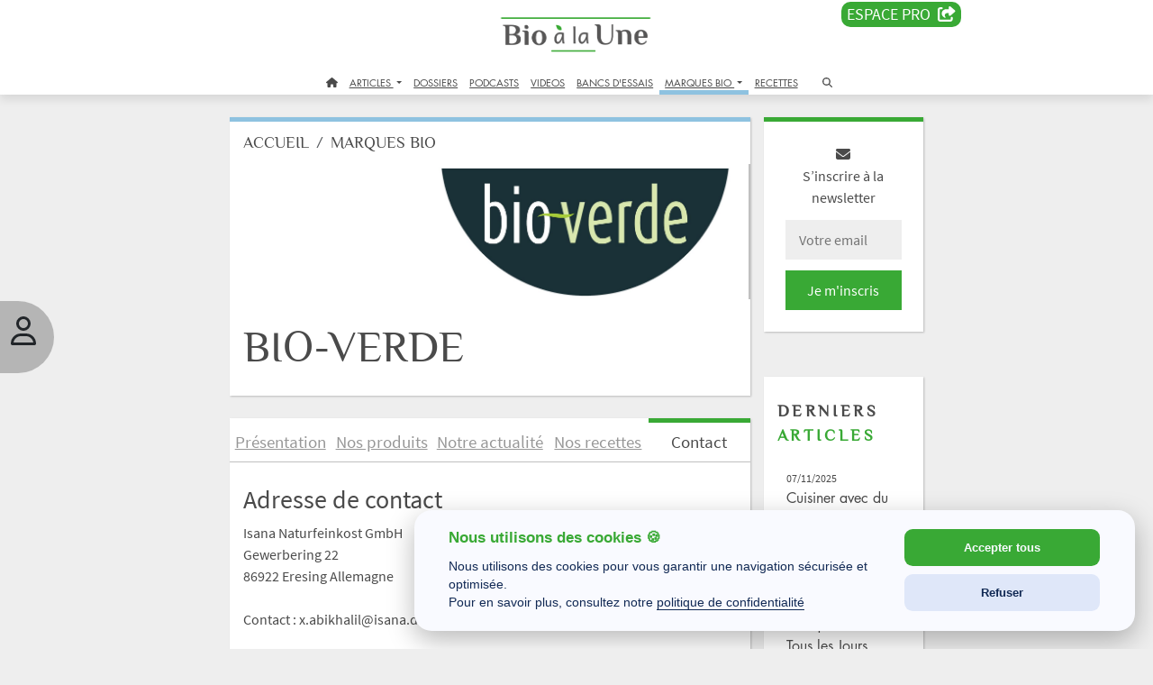

--- FILE ---
content_type: text/html; charset=UTF-8
request_url: https://www.bioalaune.com/fr/exposant/31330/alimentation-boucherie-charcuteries-salaisons-cuisine-vegetale-epicerie-condiments/contact
body_size: 18096
content:
<!DOCTYPE html>
<html lang="fr" dir="ltr" xmlns="http://www.w3.org/1999/xhtml" xml:lang="fr">
    <head>
        <meta charset="utf-8">
        <meta http-equiv="X-UA-Compatible" content="IE=edge">
        <meta name="viewport" content="width=device-width, initial-scale=1, shrink-to-fit=no">
        <meta name="p:domain_verify" content="682376cc480d80fec2783dc61a7fcc16">
        <meta name="p:domain_verify" content="911d3c4af58a59436ebcfd5c14f97b31">
		<meta name="robots" content="max-snippet:-1,max-image-preview:large,max-video-preview:-1, noindex">
		<title>bio-verde | Bio à la une</title>
        <meta property="fb:pages" content="285673703227" />
        <meta property="og:site_name" content="Bio à la une" />
        <meta property="og:type" content="website" />
        <meta property="og:title" content="bio-verde" />
        <meta property="fb:app_id" content="246509502121343" />
        <meta name="robots" content="noindex" />
        <link rel="canonical" href="https://www.bioalaune.com/fr/exposant/31330/alimentation-boucherie-charcuteries-salaisons-cuisine-vegetale-epicerie-condiments" />
        <meta name="Googlebot-News" content="noindex, nofollow" />
        <link rel="icon" href="/img/ico/favicon.ico" />
        <link rel="manifest" href="/img/ico/manifest.json">
        <meta name="msapplication-TileColor" content="#ffffff">
        <meta name="msapplication-TileImage" content="/img/ico/ms-icon-144x144.png">
        <meta name="theme-color" content="#ffffff">	
		
		<link rel="stylesheet" href="https://cdnjs.cloudflare.com/ajax/libs/bootstrap/5.3.3/css/bootstrap.min.css" integrity="sha512-jnSuA4Ss2PkkikSOLtYs8BlYIeeIK1h99ty4YfvRPAlzr377vr3CXDb7sb7eEEBYjDtcYj+AjBH3FLv5uSJuXg==" crossorigin="anonymous" referrerpolicy="no-referrer" />
		<link rel="stylesheet" href="https://cdnjs.cloudflare.com/ajax/libs/bootstrap-datepicker/1.10.0/css/bootstrap-datepicker.min.css" integrity="sha512-34s5cpvaNG3BknEWSuOncX28vz97bRI59UnVtEEpFX536A7BtZSJHsDyFoCl8S7Dt2TPzcrCEoHBGeM4SUBDBw==" crossorigin="anonymous" referrerpolicy="no-referrer">
		<link rel="stylesheet" href="https://cdnjs.cloudflare.com/ajax/libs/font-awesome/6.7.1/css/all.min.css" integrity="sha512-5Hs3dF2AEPkpNAR7UiOHba+lRSJNeM2ECkwxUIxC1Q/FLycGTbNapWXB4tP889k5T5Ju8fs4b1P5z/iB4nMfSQ==" crossorigin="anonymous" referrerpolicy="no-referrer">
		
		 <link rel="stylesheet" type="text/css" href="/css/style.css" />
        <link rel="stylesheet" type="text/css" href="/css/jquery-ui.css" />

        		
        <script src="/js/jquery.min.js"></script>
        <script src="/js/jquery-ui.js"></script>

        <script>
            var biObject = {
                _defered: [],
                defer: function(js) {this._defered.push(js);},
                deferApply: function() {for(def in this._defered){this._defered[def]();}}
            };
			
			/* store.js - Copyright (c) 2010-2017 Marcus Westin */
			!function(t){if("object"==typeof exports&&"undefined"!=typeof module)module.exports=t();else if("function"==typeof define&&define.amd)define([],t);else{var e;e="undefined"!=typeof window?window:"undefined"!=typeof global?global:"undefined"!=typeof self?self:this,e.store=t()}}(function(){var define,module,exports;return function t(e,n,r){function o(u,s){if(!n[u]){if(!e[u]){var a="function"==typeof require&&require;if(!s&&a)return a(u,!0);if(i)return i(u,!0);var c=new Error("Cannot find module '"+u+"'");throw c.code="MODULE_NOT_FOUND",c}var f=n[u]={exports:{}};e[u][0].call(f.exports,function(t){var n=e[u][1][t];return o(n?n:t)},f,f.exports,t,e,n,r)}return n[u].exports}for(var i="function"==typeof require&&require,u=0;u<r.length;u++)o(r[u]);return o}({1:[function(t,e,n){"use strict";var r=t("../src/store-engine"),o=t("../storages/all"),i=t("../plugins/all");e.exports=r.createStore(o,i)},{"../plugins/all":2,"../src/store-engine":15,"../storages/all":17}],2:[function(t,e,n){"use strict";e.exports=[t("./compression"),t("./defaults"),t("./dump"),t("./events"),t("./observe"),t("./expire"),t("./json2"),t("./operations"),t("./update"),t("./v1-backcompat")]},{"./compression":3,"./defaults":4,"./dump":5,"./events":6,"./expire":7,"./json2":8,"./observe":11,"./operations":12,"./update":13,"./v1-backcompat":14}],3:[function(t,e,n){"use strict";function r(){function t(t,e){var n=t(e);if(!n)return n;var r=o.decompress(n);return null==r?n:this._deserialize(r)}function e(t,e,n){var r=o.compress(this._serialize(n));t(e,r)}return{get:t,set:e}}var o=t("./lib/lz-string");e.exports=r},{"./lib/lz-string":10}],4:[function(t,e,n){"use strict";function r(){function t(t,e){n=e}function e(t,e){var r=t();return void 0!==r?r:n[e]}var n={};return{defaults:t,get:e}}e.exports=r},{}],5:[function(t,e,n){"use strict";function r(){function t(t){var e={};return this.each(function(t,n){e[n]=t}),e}return{dump:t}}e.exports=r},{}],6:[function(t,e,n){"use strict";function r(){function t(t,e,n){return c.on(e,u(this,n))}function e(t,e){c.off(e)}function n(t,e,n){c.once(e,u(this,n))}function r(t,e,n){var r=this.get(e);t(),c.fire(e,n,r)}function i(t,e){var n=this.get(e);t(),c.fire(e,void 0,n)}function a(t){var e={};this.each(function(t,n){e[n]=t}),t(),s(e,function(t,e){c.fire(e,void 0,t)})}var c=o();return{watch:t,unwatch:e,once:n,set:r,remove:i,clearAll:a}}function o(){return a(f,{_id:0,_subSignals:{},_subCallbacks:{}})}var i=t("../src/util"),u=i.bind,s=i.each,a=i.create,c=i.slice;e.exports=r;var f={_id:null,_subCallbacks:null,_subSignals:null,on:function(t,e){return this._subCallbacks[t]||(this._subCallbacks[t]={}),this._id+=1,this._subCallbacks[t][this._id]=e,this._subSignals[this._id]=t,this._id},off:function(t){var e=this._subSignals[t];delete this._subCallbacks[e][t],delete this._subSignals[t]},once:function(t,e){var n=this.on(t,u(this,function(){e.apply(this,arguments),this.off(n)}))},fire:function(t){var e=c(arguments,1);s(this._subCallbacks[t],function(t){t.apply(this,e)})}}},{"../src/util":16}],7:[function(t,e,n){"use strict";function r(){function t(t,e,n,r){return this.hasNamespace(o)||s.set(e,r),t()}function e(t,e){return this.hasNamespace(o)||u.call(this,e),t()}function n(t,e){return this.hasNamespace(o)||s.remove(e),t()}function r(t,e){return s.get(e)}function i(t){var e=[];this.each(function(t,n){e.push(n)});for(var n=0;n<e.length;n++)u.call(this,e[n])}function u(t){var e=s.get(t,Number.MAX_VALUE);e<=(new Date).getTime()&&(this.raw.remove(t),s.remove(t))}var s=this.createStore(this.storage,null,this._namespacePrefix+o);return{set:t,get:e,remove:n,getExpiration:r,removeExpiredKeys:i}}var o="expire_mixin";e.exports=r},{}],8:[function(t,e,n){"use strict";function r(){return t("./lib/json2"),{}}e.exports=r},{"./lib/json2":9}],9:[function(require,module,exports){"use strict";var _typeof="function"==typeof Symbol&&"symbol"==typeof Symbol.iterator?function(t){return typeof t}:function(t){return t&&"function"==typeof Symbol&&t.constructor===Symbol&&t!==Symbol.prototype?"symbol":typeof t};"object"!==("undefined"==typeof JSON?"undefined":_typeof(JSON))&&(JSON={}),function(){function f(t){return t<10?"0"+t:t}function this_value(){return this.valueOf()}function quote(t){return rx_escapable.lastIndex=0,rx_escapable.test(t)?'"'+t.replace(rx_escapable,function(t){var e=meta[t];return"string"==typeof e?e:"\\u"+("0000"+t.charCodeAt(0).toString(16)).slice(-4)})+'"':'"'+t+'"'}function str(t,e){var n,r,o,i,u,s=gap,a=e[t];switch(a&&"object"===("undefined"==typeof a?"undefined":_typeof(a))&&"function"==typeof a.toJSON&&(a=a.toJSON(t)),"function"==typeof rep&&(a=rep.call(e,t,a)),"undefined"==typeof a?"undefined":_typeof(a)){case"string":return quote(a);case"number":return isFinite(a)?String(a):"null";case"boolean":case"null":return String(a);case"object":if(!a)return"null";if(gap+=indent,u=[],"[object Array]"===Object.prototype.toString.apply(a)){for(i=a.length,n=0;n<i;n+=1)u[n]=str(n,a)||"null";return o=0===u.length?"[]":gap?"[\n"+gap+u.join(",\n"+gap)+"\n"+s+"]":"["+u.join(",")+"]",gap=s,o}if(rep&&"object"===("undefined"==typeof rep?"undefined":_typeof(rep)))for(i=rep.length,n=0;n<i;n+=1)"string"==typeof rep[n]&&(r=rep[n],o=str(r,a),o&&u.push(quote(r)+(gap?": ":":")+o));else for(r in a)Object.prototype.hasOwnProperty.call(a,r)&&(o=str(r,a),o&&u.push(quote(r)+(gap?": ":":")+o));return o=0===u.length?"{}":gap?"{\n"+gap+u.join(",\n"+gap)+"\n"+s+"}":"{"+u.join(",")+"}",gap=s,o}}var rx_one=/^[\],:{}\s]*$/,rx_two=/\\(?:["\\\/bfnrt]|u[0-9a-fA-F]{4})/g,rx_three=/"[^"\\\n\r]*"|true|false|null|-?\d+(?:\.\d*)?(?:[eE][+\-]?\d+)?/g,rx_four=/(?:^|:|,)(?:\s*\[)+/g,rx_escapable=/[\\"\u0000-\u001f\u007f-\u009f\u00ad\u0600-\u0604\u070f\u17b4\u17b5\u200c-\u200f\u2028-\u202f\u2060-\u206f\ufeff\ufff0-\uffff]/g,rx_dangerous=/[\u0000\u00ad\u0600-\u0604\u070f\u17b4\u17b5\u200c-\u200f\u2028-\u202f\u2060-\u206f\ufeff\ufff0-\uffff]/g;"function"!=typeof Date.prototype.toJSON&&(Date.prototype.toJSON=function(){return isFinite(this.valueOf())?this.getUTCFullYear()+"-"+f(this.getUTCMonth()+1)+"-"+f(this.getUTCDate())+"T"+f(this.getUTCHours())+":"+f(this.getUTCMinutes())+":"+f(this.getUTCSeconds())+"Z":null},Boolean.prototype.toJSON=this_value,Number.prototype.toJSON=this_value,String.prototype.toJSON=this_value);var gap,indent,meta,rep;"function"!=typeof JSON.stringify&&(meta={"\b":"\\b","\t":"\\t","\n":"\\n","\f":"\\f","\r":"\\r",'"':'\\"',"\\":"\\\\"},JSON.stringify=function(t,e,n){var r;if(gap="",indent="","number"==typeof n)for(r=0;r<n;r+=1)indent+=" ";else"string"==typeof n&&(indent=n);if(rep=e,e&&"function"!=typeof e&&("object"!==("undefined"==typeof e?"undefined":_typeof(e))||"number"!=typeof e.length))throw new Error("JSON.stringify");return str("",{"":t})}),"function"!=typeof JSON.parse&&(JSON.parse=function(text,reviver){function walk(t,e){var n,r,o=t[e];if(o&&"object"===("undefined"==typeof o?"undefined":_typeof(o)))for(n in o)Object.prototype.hasOwnProperty.call(o,n)&&(r=walk(o,n),void 0!==r?o[n]=r:delete o[n]);return reviver.call(t,e,o)}var j;if(text=String(text),rx_dangerous.lastIndex=0,rx_dangerous.test(text)&&(text=text.replace(rx_dangerous,function(t){return"\\u"+("0000"+t.charCodeAt(0).toString(16)).slice(-4)})),rx_one.test(text.replace(rx_two,"@").replace(rx_three,"]").replace(rx_four,"")))return j=eval("("+text+")"),"function"==typeof reviver?walk({"":j},""):j;throw new SyntaxError("JSON.parse")})}()},{}],10:[function(t,e,n){"use strict";var r=function(){function t(t,e){if(!o[t]){o[t]={};for(var n=0;n<t.length;n++)o[t][t.charAt(n)]=n}return o[t][e]}var e=String.fromCharCode,n="ABCDEFGHIJKLMNOPQRSTUVWXYZabcdefghijklmnopqrstuvwxyz0123456789+/=",r="ABCDEFGHIJKLMNOPQRSTUVWXYZabcdefghijklmnopqrstuvwxyz0123456789+-$",o={},i={compressToBase64:function(t){if(null==t)return"";var e=i._compress(t,6,function(t){return n.charAt(t)});switch(e.length%4){default:case 0:return e;case 1:return e+"===";case 2:return e+"==";case 3:return e+"="}},decompressFromBase64:function(e){return null==e?"":""==e?null:i._decompress(e.length,32,function(r){return t(n,e.charAt(r))})},compressToUTF16:function(t){return null==t?"":i._compress(t,15,function(t){return e(t+32)})+" "},decompressFromUTF16:function(t){return null==t?"":""==t?null:i._decompress(t.length,16384,function(e){return t.charCodeAt(e)-32})},compressToUint8Array:function(t){for(var e=i.compress(t),n=new Uint8Array(2*e.length),r=0,o=e.length;r<o;r++){var u=e.charCodeAt(r);n[2*r]=u>>>8,n[2*r+1]=u%256}return n},decompressFromUint8Array:function(t){if(null===t||void 0===t)return i.decompress(t);for(var n=new Array(t.length/2),r=0,o=n.length;r<o;r++)n[r]=256*t[2*r]+t[2*r+1];var u=[];return n.forEach(function(t){u.push(e(t))}),i.decompress(u.join(""))},compressToEncodedURIComponent:function(t){return null==t?"":i._compress(t,6,function(t){return r.charAt(t)})},decompressFromEncodedURIComponent:function(e){return null==e?"":""==e?null:(e=e.replace(/ /g,"+"),i._decompress(e.length,32,function(n){return t(r,e.charAt(n))}))},compress:function(t){return i._compress(t,16,function(t){return e(t)})},_compress:function(t,e,n){if(null==t)return"";var r,o,i,u={},s={},a="",c="",f="",l=2,p=3,h=2,d=[],g=0,v=0;for(i=0;i<t.length;i+=1)if(a=t.charAt(i),Object.prototype.hasOwnProperty.call(u,a)||(u[a]=p++,s[a]=!0),c=f+a,Object.prototype.hasOwnProperty.call(u,c))f=c;else{if(Object.prototype.hasOwnProperty.call(s,f)){if(f.charCodeAt(0)<256){for(r=0;r<h;r++)g<<=1,v==e-1?(v=0,d.push(n(g)),g=0):v++;for(o=f.charCodeAt(0),r=0;r<8;r++)g=g<<1|1&o,v==e-1?(v=0,d.push(n(g)),g=0):v++,o>>=1}else{for(o=1,r=0;r<h;r++)g=g<<1|o,v==e-1?(v=0,d.push(n(g)),g=0):v++,o=0;for(o=f.charCodeAt(0),r=0;r<16;r++)g=g<<1|1&o,v==e-1?(v=0,d.push(n(g)),g=0):v++,o>>=1}l--,0==l&&(l=Math.pow(2,h),h++),delete s[f]}else for(o=u[f],r=0;r<h;r++)g=g<<1|1&o,v==e-1?(v=0,d.push(n(g)),g=0):v++,o>>=1;l--,0==l&&(l=Math.pow(2,h),h++),u[c]=p++,f=String(a)}if(""!==f){if(Object.prototype.hasOwnProperty.call(s,f)){if(f.charCodeAt(0)<256){for(r=0;r<h;r++)g<<=1,v==e-1?(v=0,d.push(n(g)),g=0):v++;for(o=f.charCodeAt(0),r=0;r<8;r++)g=g<<1|1&o,v==e-1?(v=0,d.push(n(g)),g=0):v++,o>>=1}else{for(o=1,r=0;r<h;r++)g=g<<1|o,v==e-1?(v=0,d.push(n(g)),g=0):v++,o=0;for(o=f.charCodeAt(0),r=0;r<16;r++)g=g<<1|1&o,v==e-1?(v=0,d.push(n(g)),g=0):v++,o>>=1}l--,0==l&&(l=Math.pow(2,h),h++),delete s[f]}else for(o=u[f],r=0;r<h;r++)g=g<<1|1&o,v==e-1?(v=0,d.push(n(g)),g=0):v++,o>>=1;l--,0==l&&(l=Math.pow(2,h),h++)}for(o=2,r=0;r<h;r++)g=g<<1|1&o,v==e-1?(v=0,d.push(n(g)),g=0):v++,o>>=1;for(;;){if(g<<=1,v==e-1){d.push(n(g));break}v++}return d.join("")},decompress:function(t){return null==t?"":""==t?null:i._decompress(t.length,32768,function(e){return t.charCodeAt(e)})},_decompress:function(t,n,r){var o,i,u,s,a,c,f,l,p=[],h=4,d=4,g=3,v="",m=[],y={val:r(0),position:n,index:1};for(i=0;i<3;i+=1)p[i]=i;for(s=0,c=Math.pow(2,2),f=1;f!=c;)a=y.val&y.position,y.position>>=1,0==y.position&&(y.position=n,y.val=r(y.index++)),s|=(a>0?1:0)*f,f<<=1;switch(o=s){case 0:for(s=0,c=Math.pow(2,8),f=1;f!=c;)a=y.val&y.position,y.position>>=1,0==y.position&&(y.position=n,y.val=r(y.index++)),s|=(a>0?1:0)*f,f<<=1;l=e(s);break;case 1:for(s=0,c=Math.pow(2,16),f=1;f!=c;)a=y.val&y.position,y.position>>=1,0==y.position&&(y.position=n,y.val=r(y.index++)),s|=(a>0?1:0)*f,f<<=1;l=e(s);break;case 2:return""}for(p[3]=l,u=l,m.push(l);;){if(y.index>t)return"";for(s=0,c=Math.pow(2,g),f=1;f!=c;)a=y.val&y.position,y.position>>=1,0==y.position&&(y.position=n,y.val=r(y.index++)),s|=(a>0?1:0)*f,f<<=1;switch(l=s){case 0:for(s=0,c=Math.pow(2,8),f=1;f!=c;)a=y.val&y.position,y.position>>=1,0==y.position&&(y.position=n,y.val=r(y.index++)),s|=(a>0?1:0)*f,f<<=1;p[d++]=e(s),l=d-1,h--;break;case 1:for(s=0,c=Math.pow(2,16),f=1;f!=c;)a=y.val&y.position,y.position>>=1,0==y.position&&(y.position=n,y.val=r(y.index++)),s|=(a>0?1:0)*f,f<<=1;p[d++]=e(s),l=d-1,h--;break;case 2:return m.join("")}if(0==h&&(h=Math.pow(2,g),g++),p[l])v=p[l];else{if(l!==d)return null;v=u+u.charAt(0)}m.push(v),p[d++]=u+v.charAt(0),h--,u=v,0==h&&(h=Math.pow(2,g),g++)}}};return i}();"function"==typeof define&&define.amd?define(function(){return r}):"undefined"!=typeof e&&null!=e&&(e.exports=r)},{}],11:[function(t,e,n){"use strict";function r(){function t(t,e,n){var r=this.watch(e,n);return n(this.get(e)),r}function e(t,e){this.unwatch(e)}return{observe:t,unobserve:e}}var o=t("./events");e.exports=[o,r]},{"./events":6}],12:[function(t,e,n){"use strict";function r(){function t(t,e,n,r,o,i){return a.call(this,"push",arguments)}function e(t,e){return a.call(this,"pop",arguments)}function n(t,e){return a.call(this,"shift",arguments)}function r(t,e,n,r,o,i){return a.call(this,"unshift",arguments)}function i(t,e,n,r,i,a){var c=u(arguments,2);return this.update(e,{},function(t){if("object"!=("undefined"==typeof t?"undefined":o(t)))throw new Error('store.assign called for non-object value with key "'+e+'"');return c.unshift(t),s.apply(Object,c)})}function a(t,e){var n,r=e[1],o=u(e,2);return this.update(r,[],function(e){n=Array.prototype[t].apply(e,o)}),n}return{push:t,pop:e,shift:n,unshift:r,assign:i}}var o="function"==typeof Symbol&&"symbol"==typeof Symbol.iterator?function(t){return typeof t}:function(t){return t&&"function"==typeof Symbol&&t.constructor===Symbol&&t!==Symbol.prototype?"symbol":typeof t},i=t("../src/util"),u=i.slice,s=i.assign,a=t("./update");e.exports=[a,r]},{"../src/util":16,"./update":13}],13:[function(t,e,n){"use strict";function r(){function t(t,e,n,r){3==arguments.length&&(r=n,n=void 0);var o=this.get(e,n),i=r(o);this.set(e,void 0!=i?i:o)}return{update:t}}e.exports=r},{}],14:[function(t,e,n){"use strict";function r(){return this.disabled=!this.enabled,{has:o,transact:i,clear:u,forEach:s,getAll:a,serialize:c,deserialize:f}}function o(t,e){return void 0!==this.get(e)}function i(t,e,n,r){null==r&&(r=n,n=null),null==n&&(n={});var o=this.get(e,n),i=r(o);this.set(e,void 0===i?o:i)}function u(t){return this.clearAll.call(this)}function s(t,e){return this.each.call(this,function(t,n){e(n,t)})}function a(t){return this.dump.call(this)}function c(t,e){return JSON.stringify(e)}function f(t,e){if("string"==typeof e)try{return JSON.parse(e)}catch(n){return e||void 0}}var l=t("./dump"),p=t("./json2");e.exports=[l,p,r]},{"./dump":5,"./json2":8}],15:[function(t,e,n){"use strict";function r(){var t="undefined"==typeof console?null:console;if(t){var e=t.warn?t.warn:t.log;e.apply(t,arguments)}}function o(t,e,n){n||(n=""),t&&!l(t)&&(t=[t]),e&&!l(e)&&(e=[e]);var o=n?"__storejs_"+n+"_":"",i=n?new RegExp("^"+o):null,g=/^[a-zA-Z0-9_\-]*$/;if(!g.test(n))throw new Error("store.js namespaces can only have alphanumerics + underscores and dashes");var v={_namespacePrefix:o,_namespaceRegexp:i,_testStorage:function(t){try{var e="__storejs__test__";t.write(e,e);var n=t.read(e)===e;return t.remove(e),n}catch(r){return!1}},_assignPluginFnProp:function(t,e){var n=this[e];this[e]=function(){function e(){if(n)return a(arguments,function(t,e){r[e]=t}),n.apply(o,r)}var r=u(arguments,0),o=this,i=[e].concat(r);return t.apply(o,i)}},_serialize:function(t){return JSON.stringify(t)},_deserialize:function(t,e){if(!t)return e;var n="";try{n=JSON.parse(t)}catch(r){n=t}return void 0!==n?n:e},_addStorage:function(t){this.enabled||this._testStorage(t)&&(this.storage=t,this.enabled=!0)},_addPlugin:function(t){var e=this;if(l(t))return void a(t,function(t){e._addPlugin(t)});var n=s(this.plugins,function(e){return t===e});if(!n){if(this.plugins.push(t),!p(t))throw new Error("Plugins must be function values that return objects");var r=t.call(this);if(!h(r))throw new Error("Plugins must return an object of function properties");a(r,function(n,r){if(!p(n))throw new Error("Bad plugin property: "+r+" from plugin "+t.name+". Plugins should only return functions.");e._assignPluginFnProp(n,r)})}},addStorage:function(t){r("store.addStorage(storage) is deprecated. Use createStore([storages])"),this._addStorage(t)}},m=f(v,d,{plugins:[]});return m.raw={},a(m,function(t,e){p(t)&&(m.raw[e]=c(m,t))}),a(t,function(t){m._addStorage(t)}),a(e,function(t){m._addPlugin(t)}),m}var i=t("./util"),u=i.slice,s=i.pluck,a=i.each,c=i.bind,f=i.create,l=i.isList,p=i.isFunction,h=i.isObject;e.exports={createStore:o};var d={version:"2.0.12",enabled:!1,get:function(t,e){var n=this.storage.read(this._namespacePrefix+t);return this._deserialize(n,e)},set:function(t,e){return void 0===e?this.remove(t):(this.storage.write(this._namespacePrefix+t,this._serialize(e)),e)},remove:function(t){this.storage.remove(this._namespacePrefix+t)},each:function(t){var e=this;this.storage.each(function(n,r){t.call(e,e._deserialize(n),(r||"").replace(e._namespaceRegexp,""))})},clearAll:function(){this.storage.clearAll()},hasNamespace:function(t){return this._namespacePrefix=="__storejs_"+t+"_"},createStore:function(){return o.apply(this,arguments)},addPlugin:function(t){this._addPlugin(t)},namespace:function(t){return o(this.storage,this.plugins,t)}}},{"./util":16}],16:[function(t,e,n){(function(t){"use strict";function n(){return Object.assign?Object.assign:function(t,e,n,r){for(var o=1;o<arguments.length;o++)s(Object(arguments[o]),function(e,n){t[n]=e});return t}}function r(){if(Object.create)return function(t,e,n,r){var o=u(arguments,1);return h.apply(this,[Object.create(t)].concat(o))};var t=function(){};return function(e,n,r,o){var i=u(arguments,1);return t.prototype=e,h.apply(this,[new t].concat(i))}}function o(){return String.prototype.trim?function(t){return String.prototype.trim.call(t)}:function(t){return t.replace(/^[\s\uFEFF\xA0]+|[\s\uFEFF\xA0]+$/g,"")}}function i(t,e){return function(){return e.apply(t,Array.prototype.slice.call(arguments,0))}}function u(t,e){return Array.prototype.slice.call(t,e||0)}function s(t,e){c(t,function(t,n){return e(t,n),!1})}function a(t,e){var n=f(t)?[]:{};return c(t,function(t,r){return n[r]=e(t,r),!1}),n}function c(t,e){if(f(t)){for(var n=0;n<t.length;n++)if(e(t[n],n))return t[n]}else for(var r in t)if(t.hasOwnProperty(r)&&e(t[r],r))return t[r]}function f(t){return null!=t&&"function"!=typeof t&&"number"==typeof t.length}function l(t){return t&&"[object Function]"==={}.toString.call(t)}function p(t){return t&&"[object Object]"==={}.toString.call(t)}var h=n(),d=r(),g=o(),v="undefined"!=typeof window?window:t;e.exports={assign:h,create:d,trim:g,bind:i,slice:u,each:s,map:a,pluck:c,isList:f,isFunction:l,isObject:p,Global:v}}).call(this,"undefined"!=typeof global?global:"undefined"!=typeof self?self:"undefined"!=typeof window?window:{})},{}],17:[function(t,e,n){"use strict";e.exports=[t("./localStorage"),t("./oldFF-globalStorage"),t("./oldIE-userDataStorage"),t("./cookieStorage"),t("./sessionStorage"),t("./memoryStorage")]},{"./cookieStorage":18,"./localStorage":19,"./memoryStorage":20,"./oldFF-globalStorage":21,"./oldIE-userDataStorage":22,"./sessionStorage":23}],18:[function(t,e,n){"use strict";function r(t){if(!t||!a(t))return null;var e="(?:^|.*;\\s*)"+escape(t).replace(/[\-\.\+\*]/g,"\\$&")+"\\s*\\=\\s*((?:[^;](?!;))*[^;]?).*";return unescape(p.cookie.replace(new RegExp(e),"$1"))}function o(t){for(var e=p.cookie.split(/; ?/g),n=e.length-1;n>=0;n--)if(l(e[n])){var r=e[n].split("="),o=unescape(r[0]),i=unescape(r[1]);t(i,o)}}function i(t,e){t&&(p.cookie=escape(t)+"="+escape(e)+"; expires=Tue, 19 Jan 2038 03:14:07 GMT; path=/")}function u(t){t&&a(t)&&(p.cookie=escape(t)+"=; expires=Thu, 01 Jan 1970 00:00:00 GMT; path=/")}function s(){o(function(t,e){u(e)})}function a(t){return new RegExp("(?:^|;\\s*)"+escape(t).replace(/[\-\.\+\*]/g,"\\$&")+"\\s*\\=").test(p.cookie)}var c=t("../src/util"),f=c.Global,l=c.trim;e.exports={name:"cookieStorage",read:r,write:i,each:o,remove:u,clearAll:s};var p=f.document},{"../src/util":16}],19:[function(t,e,n){"use strict";function r(){return f.localStorage}function o(t){return r().getItem(t)}function i(t,e){return r().setItem(t,e)}function u(t){for(var e=r().length-1;e>=0;e--){var n=r().key(e);t(o(n),n)}}function s(t){return r().removeItem(t)}function a(){return r().clear()}var c=t("../src/util"),f=c.Global;e.exports={name:"localStorage",read:o,write:i,each:u,remove:s,clearAll:a}},{"../src/util":16}],20:[function(t,e,n){"use strict";function r(t){return a[t]}function o(t,e){a[t]=e}function i(t){for(var e in a)a.hasOwnProperty(e)&&t(a[e],e)}function u(t){delete a[t]}function s(t){a={}}e.exports={name:"memoryStorage",read:r,write:o,each:i,remove:u,clearAll:s};var a={}},{}],21:[function(t,e,n){"use strict";function r(t){return f[t]}function o(t,e){f[t]=e}function i(t){for(var e=f.length-1;e>=0;e--){var n=f.key(e);t(f[n],n)}}function u(t){return f.removeItem(t)}function s(){i(function(t,e){delete f[t]})}var a=t("../src/util"),c=a.Global;e.exports={name:"oldFF-globalStorage",read:r,write:o,each:i,remove:u,clearAll:s};var f=c.globalStorage},{"../src/util":16}],22:[function(t,e,n){"use strict";function r(t,e){if(!g){var n=a(t);d(function(t){t.setAttribute(n,e),t.save(p)})}}function o(t){if(!g){var e=a(t),n=null;return d(function(t){n=t.getAttribute(e)}),n}}function i(t){d(function(e){for(var n=e.XMLDocument.documentElement.attributes,r=n.length-1;r>=0;r--){var o=n[r];t(e.getAttribute(o.name),o.name)}})}function u(t){var e=a(t);d(function(t){t.removeAttribute(e),t.save(p)})}function s(){d(function(t){var e=t.XMLDocument.documentElement.attributes;t.load(p);for(var n=e.length-1;n>=0;n--)t.removeAttribute(e[n].name);t.save(p)})}function a(t){return t.replace(/^\d/,"___$&").replace(v,"___")}function c(){if(!h||!h.documentElement||!h.documentElement.addBehavior)return null;var t,e,n,r="script";try{e=new ActiveXObject("htmlfile"),e.open(),e.write("<"+r+">document.w=window</"+r+'><iframe src="/favicon.ico"></iframe>'),e.close(),t=e.w.frames[0].document,n=t.createElement("div")}catch(o){n=h.createElement("div"),t=h.body}return function(e){var r=[].slice.call(arguments,0);r.unshift(n),t.appendChild(n),n.addBehavior("#default#userData"),n.load(p),e.apply(this,r),t.removeChild(n)}}var f=t("../src/util"),l=f.Global;e.exports={name:"oldIE-userDataStorage",write:r,read:o,each:i,remove:u,clearAll:s};var p="storejs",h=l.document,d=c(),g=(l.navigator?l.navigator.userAgent:"").match(/ (MSIE 8|MSIE 9|MSIE 10)\./),v=new RegExp("[!\"#$%&'()*+,/\\\\:;<=>?@[\\]^`{|}~]","g")},{"../src/util":16}],23:[function(t,e,n){"use strict";function r(){return f.sessionStorage}function o(t){return r().getItem(t)}function i(t,e){return r().setItem(t,e)}function u(t){for(var e=r().length-1;e>=0;e--){var n=r().key(e);t(o(n),n)}}function s(t){return r().removeItem(t)}function a(){return r().clear()}var c=t("../src/util"),f=c.Global;e.exports={name:"sessionStorage",read:o,write:i,each:u,remove:s,clearAll:a}},{"../src/util":16}]},{},[1])(1)});

			function checkUserIsVip()
			{
				if(store.get('logged'))
				{
					var dm = store.get('logged_vip_dateend');
					if(typeof dm == 'string')
					{
						var ddm = new Date(dm.replace(' ','T') + '.000Z');
						if( ddm.getTime() > Date.now() ){
							console.log('Bienvenue membre VIP');
							return true;
						}
					}
					else
					{
						console.log('not logged vip');
					}
				}
				console.log('Abonnez vous :)');
				return false;
			}
			
        </script>
		<script type="application/ld+json">
		[
			{
			  "@context": "https://schema.org/",
			  "@type": "WebSite",
			  "name": "Bio à la Une",
			  "url": "https://www.bioalaune.com",
			  "potentialAction": {
				"@type": "SearchAction",
				"target": "https://www.bioalaune.com/fr/search/article/{search_term_string}",
				"query-input": "required name=search_term_string"
			  }
			},
			{
			  "@context": "https://schema.org",
			  "@type": "Corporation",
			  "name": "Biotopia",
			  "alternateName": "Bio à La Une",
			  "url": "https://www.biotopia.bio",
			  "logo": "https://www.biotopia.bio/_img/logo.jpg",
			  "sameAs": "https://www.linkedin.com/company/biotopiabio"
			}
					]
		</script>
		<script async src="https://www.googletagmanager.com/gtag/js?id=G-JFSLFC0H35"></script>
		<script>
		  window.dataLayer = window.dataLayer || [];
		  function gtag(){dataLayer.push(arguments);}
		  gtag('js', new Date());

		  gtag('config', 'G-JFSLFC0H35');
		  //gtag('config', 'UA-24145657-1');
		  
		  gtag('consent', 'default', {
			   'ad_storage': 'granted',
			   'ad_user_data': 'denied',
			   'ad_personalization': 'granted',
			   'analytics_storage': 'granted'
			});
			var trackOutboundLink = function(url, label) {
				gtag('event','action', {
					'event_category': 'Lien sortant',
					'event_label' 	: label, 
					'value'			: url,
				});
			}
		  
		</script>

    </head>
    <body>
        <div id="wrapper" class="container">
            
            <header>
    <div class="row">
        <div class="col-lg-2 d-lg-block"></div>
        <div class="col-xs-12 col-lg-8 h-100">
            <nav class="navbar navbar-light navbar-expand-lg">
                 <a class ="navbar-brand" onclick="location.href='/fr'"><img src="/img/Logo-Bioalaune.webp" class="logo img-fluid" alt="Bio à la une" /></a>                    <div class="collapse navbar-collapse" id="navbar-collapse-1">
                        <ul id="menu" class="nav navbar-nav">
                        <li class="home nav-item">
                            <a href="/fr"><span class="fa fa-home" aria-hidden="true"></span></a>
                        </li>
                                                                                    
                                <li class="nav-item dropdown article">
                                                                            <a href="/fr/news" class="dropdown-toggle" data-bs-toggle="dropdown">ARTICLES <span class="caret"></span></a>
                                    
                                    <ul class="  dropdown-menu">
                                                                                                                                    
                                                <li class="dropdown dropdown-submenu">
                                                    <a href="/fr/news/alimentation" class="dropdown-toggle" data-bs-toggle="dropdown">ALIMENTATION</a>
                                                    <ul class="dropdown-menu">
                                                                                                                                                                                    <li>
                                                                    <a href="/fr/news/conso">Conso</a>
                                                                </li>
                                                                                                                                                                                                                                                <li>
                                                                    <a href="/fr/news/nutrition">Nutrition</a>
                                                                </li>
                                                                                                                                                                                                                                                <li>
                                                                    <a href="/fr/news/vegetarien-vegane">Végétarien/Végane</a>
                                                                </li>
                                                                                                                                                                        </ul>
                                                </li>
                                                                                                                                                                                
                                                <li class="dropdown dropdown-submenu">
                                                    <a href="/fr/news/beaute-bienetre" class="dropdown-toggle" data-bs-toggle="dropdown">BEAUTÉ & FORME</a>
                                                    <ul class="dropdown-menu">
                                                                                                                                                                                    <li>
                                                                    <a href="/fr/news/beaute-au-naturel">Beauté au naturel</a>
                                                                </li>
                                                                                                                                                                                                                                                <li>
                                                                    <a href="/fr/news/forme">Forme</a>
                                                                </li>
                                                                                                                                                                                                                                                <li>
                                                                    <a href="/fr/news/zen">Zen</a>
                                                                </li>
                                                                                                                                                                        </ul>
                                                </li>
                                                                                                                                                                                
                                                <li class="dropdown dropdown-submenu">
                                                    <a href="/fr/news/environnement" class="dropdown-toggle" data-bs-toggle="dropdown">ENVIRONNEMENT</a>
                                                    <ul class="dropdown-menu">
                                                                                                                                                                                    <li>
                                                                    <a href="/fr/news/agriculture">Agriculture</a>
                                                                </li>
                                                                                                                                                                                                                                                <li>
                                                                    <a href="/fr/news/planete">Planète</a>
                                                                </li>
                                                                                                                                                                        </ul>
                                                </li>
                                                                                                                                                                                
                                                <li class="dropdown dropdown-submenu">
                                                    <a href="/fr/news/maison-jardin" class="dropdown-toggle" data-bs-toggle="dropdown">MAISON & JARDIN </a>
                                                    <ul class="dropdown-menu">
                                                                                                                                                                                    <li>
                                                                    <a href="/fr/news/animaux">Animaux</a>
                                                                </li>
                                                                                                                                                                                                                                                <li>
                                                                    <a href="/fr/news/au-potager">Au potager</a>
                                                                </li>
                                                                                                                                                                                                                                                <li>
                                                                    <a href="/fr/news/maison">Maison</a>
                                                                </li>
                                                                                                                                                                                                                                                <li>
                                                                    <a href="/fr/news/zero-dechet">Zéro déchet</a>
                                                                </li>
                                                                                                                                                                        </ul>
                                                </li>
                                                                                                                                                                                
                                                <li class="dropdown dropdown-submenu">
                                                    <a href="/fr/news/parents" class="dropdown-toggle" data-bs-toggle="dropdown">PARENTS</a>
                                                    <ul class="dropdown-menu">
                                                                                                                                                                                    <li>
                                                                    <a href="/fr/news/education">Education</a>
                                                                </li>
                                                                                                                                                                                                                                                <li>
                                                                    <a href="/fr/news/famille">Famille</a>
                                                                </li>
                                                                                                                                                                                                                                                <li>
                                                                    <a href="/fr/news/grossesse">Grossesse</a>
                                                                </li>
                                                                                                                                                                                                                                                <li>
                                                                    <a href="/fr/news/vie-de-couple">Vie de couple</a>
                                                                </li>
                                                                                                                                                                        </ul>
                                                </li>
                                                                                                                                                                                
                                                <li class="dropdown dropdown-submenu">
                                                    <a href="/fr/news/sante" class="dropdown-toggle" data-bs-toggle="dropdown">SANTÉ</a>
                                                    <ul class="dropdown-menu">
                                                                                                                                                                                    <li>
                                                                    <a href="/fr/news/remedes-au-naturel">Remèdes au naturel</a>
                                                                </li>
                                                                                                                                                                                                                                                <li>
                                                                    <a href="/fr/news/sante-bien-etre">Santé et Bien-être</a>
                                                                </li>
                                                                                                                                                                        </ul>
                                                </li>
                                                                                                                        </ul>
                                </li>
                                                                                                                <li class="nav-item dossiers"><a href="/fr/dossiers">DOSSIERS</a></li>
                                                                                                                <li class="nav-item podcasts"><a href="/fr/podcasts">PODCASTS</a></li>
                                                                                                                <li class="nav-item videos"><a href="/fr/videos">VIDEOS</a></li>
                                                                                                                <li class="nav-item benchmark"><a href="/fr/benchmark">BANCS D'ESSAIS</a></li>
                                                                                                                
                                <li class="nav-item dropdown brand-index active">
                                                                            <a href="/fr/marques" class="dropdown-toggle" data-bs-toggle="dropdown">MARQUES BIO <span class="caret"></span></a>
                                    
                                    <ul class="  dropdown-menu">
                                                                                                                                    <li class="active">
                                                    <a href="/fr/marques">RÉPERTOIRE DES MARQUES BIO</a>
                                                </li>
                                                                                                                                                                                <li>
                                                    <a href="/fr/news-products">ACTUALITES</a>
                                                </li>
                                                                                                                        </ul>
                                </li>
                                                                                                                <li class="nav-item recipe"><a href="/fr/recettes">RECETTES</a></li>
                                                    						
                        <li class="search nav-item">
                            <span class="fa fa-search" data-bs-toggle="modal" data-bs-target="#modal-search"></span>
                        </li>
						
                    </ul>
					<div id="bntEspacePro"><a target="_blank" class="btn" href="https://admin.bioalaune.com/">Espace PRO &nbsp;<span class="fas fa-share-square">&nbsp;</span></a></div>
                </div>
                <div class="social">
                </div>
            </nav>

        </div>
        <div class="col-lg-2 d-lg-block"></div>
    </div>
</header>

<div id="modal-search" class="modal modal-search fade" tabindex="-1" role="dialog" aria-labelledby="modal-searchLabel">
    <div class="modal-dialog" role="document">
        <div class="modal-content">
            <div class="modal-header">
                <span class="modal-title h3" id="modal-searchLabel">Recherche</span>
                <button type="button" class="close" data-bs-dismiss="modal" aria-label="Close"><span aria-hidden="true">&times;</span></button>
            </div>
            <div class="modal-body">
                <form id="modal-searchForm" action="/fr/search/" method="get" onsubmit="return false;">
                    <div class="form-group">
                        <label for="modal-searchInput" class="control-label">Entrez votre recherche :</label>
                        <input type="text" class="form-control" name="search" id="modal-searchInput">
                        <br>
                        <label for="modal-searchType" class="control-label">Type de contenu :</label>
                        <select class="form-control" id="modal-searchType" name="type">
                            <option value="article">Article</option>
                            <option value="brand-article">Actus marques</option>
                            <option value="brand">Marque</option>
                            <option value="recipe">Recette</option>
                            <option value="product">Guide d'achat</option>
                        </select>
                    </div>
                </form>
            </div>
            <div class="modal-footer">
                <button type="button" class="btn btn-default" data-bs-dismiss="modal">Fermer</button>
                <button type="button" class="btn btn-primary" id="modal-searchSubmit">Rechercher</button>
            </div>
        </div>
    </div>
</div>

<script>
    biObject.defer(function () {
        $('.dropdown-toggle').click(function (event) {
            if ($(this)[0].href.search('#') == '-1') {
                window.location.href = $(this)[0].href;
            }
        });
    });	
</script>

            
            <div id="sidebar-menu-left"></div>

<div id="sidebar-menu-right">
    <p class="loading-mask text-center">
        <i class="fa fa-circle-o-notch fa-spin fa-3x fa-fw"></i>
        <span class="sr-only">Chargement...</span>
    </p>
</div>

<div id="sidebar-overlay"></div>

            <div class="row">
                
                <div class="col-xl-2 d-none d-xl-block">
                    <div class="row dress-left">
                        <div class="col-sm-2"></div>
                        <div class="col-sm-10 baludress">
                                                    </div>
                    </div>
                </div>

                <div class="col-xs-12 col-xl-8">
                    
                    <div class="row d-none d-xl-block" style="--bs-gutter-x: 0rem;">
                                            </div>

                    
                    <div class="row d-none d-md-block d-xl-none">
                                            </div>

                    
                    <div class="site-content" id="siteContent">
                        <div class="row page-content page-brand-view">
    
    <div class="col-xs-12 col-md-9 col-left">
        <div class="stand-header bloc-shadow">
            <ol class="breadcrumb" vocab="http://schema.org/" typeof="BreadcrumbList">
    <li class="breadcrumb-item">
        <a href="/fr">
            <span>Accueil</span>
        </a>
    </li>

            <li class="breadcrumb-item" property="itemListElement" typeof="ListItem">
            <a href="/fr/marques" property="item" typeof="WebPage">
                <span property="name">Marques bio</span>
            </a>
            <meta property="position" content="1">
        </li>
    </ol>
            <div class="row row-eq-height stand-name">
                <div class="col-xs-6">
                    <div class="fit-img">
                        <div class="flex-right">
                            <img src="/img/userfiles/stand_31330/logo.png" alt="bio-verde">
                        </div>
                    </div>
                </div>
                <div class="col-xs-6">
                    <div class="flex-left">
                        <h1>bio-verde</h1>
                    </div>
                </div>
            </div>
        </div>

        <div class="stand-content bloc-shadow">
            <div class="stand-nav">
                <a href="/fr/exposant/31330/alimentation-boucherie-charcuteries-salaisons-cuisine-vegetale-epicerie-condiments" class="index"><h2>Présentation</h2></a>
                                    <a href="/fr/exposant/31330/alimentation-boucherie-charcuteries-salaisons-cuisine-vegetale-epicerie-condiments/produits" class="products"><h2>Nos produits</h2></a>
                                                    <a href="/fr/exposant/31330/alimentation-boucherie-charcuteries-salaisons-cuisine-vegetale-epicerie-condiments/actualites" class="articles"><h2>Notre actualité</h2></a>
                                                    <a href="/fr/exposant/31330/alimentation-boucherie-charcuteries-salaisons-cuisine-vegetale-epicerie-condiments/recettes" class="recipes"><h2>Nos recettes</h2></a>
                                                    <a href="/fr/exposant/31330/alimentation-boucherie-charcuteries-salaisons-cuisine-vegetale-epicerie-condiments/contact" class="contact active"><h2>Contact</h2></a>
                            </div>

            <div class="stand-data">
    
     
        <h3>Adresse de contact</h3>

                                    <div>Isana Naturfeinkost GmbH</div>
                                                                <div>Gewerbering 22</div>
                                        86922                                        Eresing                                                    Allemagne                        <br><br>
        
                    <p>
                Contact : x.abikhalil@isana.de            </p>
                            <p>
                Tel : +33 (0)7 86 10 14 64            </p>
                    
            <div>
            Site web : <a href="http://www.isana.de/" target="_blank">http://www.isana.de/</a>
        </div>
    
    </div>
        </div>
    </div>

    

    
    <div class="col-sm-3 col-right">
    
    <div class="row d-none d-md-flex">
        <div class="col-sm-12 bloc-shadow">
            <div class="newsletter p-4">
    <i class="fa fa-envelope" aria-hidden="true"></i>
    <div>
        <!-- Restez informé des dernières nouveautés et actualités du Bio -->
        S’inscrire à la newsletter
    </div>
    
    <form>
        <input type="text" name="email" placeholder="Votre email"><br>
        <button class="newsletterSubmit">Je m'inscris</button>
    </form>
</div>
        </div>
    </div>

    
    
    
    
    
    		<div class="row d-none d-md-flex">
			<div class="col-sm-12">
								
			</div>
		</div>
    	
    
        <div class="row d-none d-md-flex bloc-scroll">
        <div class="col-sm-12 bloc-shadow">
            <div class="most-read last-news">
    <div class="heading">Derniers <span class="focus">articles</span></div>
    <div class="list-news">
                <div class="news">
            <div class="row">
                <div class="col-sm-4">
                    <a href="/fr/actualite-bio/39958/cuisiner-avec-miel-pollen-astuces-recettes-bienfaits-sante">
                        <div class="crop-img picto-article-actu ">
                            <picture><source type="image/webp" srcset="https://cdn.bioalaune.com/img/article/2025/thumb/198x110/39958-cuisiner-avec-miel-pollen-astuces-recettes-bienfaits-sante.webp 198w"  sizes="100vw">                            <img class="img-fluid pointer" src="https://cdn.bioalaune.com/img/article/2025/thumb/198x110/39958-cuisiner-avec-miel-pollen-astuces-recettes-bienfaits-sante.png" alt="" title="">
                            </picture>                        </div>
                    </a>
                </div>
                <div class="col-sm-8">
                    <div class="news-info">07/11/2025</div>
                    <div class="title"><a href="/fr/actualite-bio/39958/cuisiner-avec-miel-pollen-astuces-recettes-bienfaits-sante">Cuisiner avec du Miel et du Pollen : Astuces, Recettes et Bienfaits Santé</a></div>
                </div>
            </div>
        </div>
                <div class="news">
            <div class="row">
                <div class="col-sm-4">
                    <a href="/fr/actualite-bio/39957/pourquoi-marcher-jours-ameliore-sante-esperance-vie">
                        <div class="crop-img picto-article-actu ">
                            <picture><source type="image/webp" srcset="https://cdn.bioalaune.com/img/article/2025/thumb/198x110/39957-pourquoi-marcher-jours-ameliore-sante-esperance-vie.webp 198w"  sizes="100vw">                            <img class="img-fluid pointer" src="https://cdn.bioalaune.com/img/article/2025/thumb/198x110/39957-pourquoi-marcher-jours-ameliore-sante-esperance-vie.png" alt="" title="La Marche Quotidienne : Un Allié Pour Votre Santé Globale">
                            </picture>                        </div>
                    </a>
                </div>
                <div class="col-sm-8">
                    <div class="news-info">04/11/2025</div>
                    <div class="title"><a href="/fr/actualite-bio/39957/pourquoi-marcher-jours-ameliore-sante-esperance-vie">Pourquoi Marcher Tous les Jours Améliore Votre Santé et Votre Espérance de Vie</a></div>
                </div>
            </div>
        </div>
                <div class="news">
            <div class="row">
                <div class="col-sm-4">
                    <a href="/fr/actualite-bio/39956/enfants-ecrans-lurgence-deduquer">
                        <div class="crop-img picto-article-actu ">
                            <picture><source type="image/webp" srcset="https://cdn.bioalaune.com/img/article/2025/thumb/198x110/39956-enfants-ecrans-lurgence-deduquer.webp 198w"  sizes="100vw">                            <img class="img-fluid pointer" src="https://cdn.bioalaune.com/img/article/2025/thumb/198x110/39956-enfants-ecrans-lurgence-deduquer.png" alt="" title="Enfants et écrans : l’urgence d’éduquer">
                            </picture>                        </div>
                    </a>
                </div>
                <div class="col-sm-8">
                    <div class="news-info">01/11/2025</div>
                    <div class="title"><a href="/fr/actualite-bio/39956/enfants-ecrans-lurgence-deduquer">Enfants et écrans : l’urgence d’éduquer</a></div>
                </div>
            </div>
        </div>
                <div class="news">
            <div class="row">
                <div class="col-sm-4">
                    <a href="/fr/actualite-bio/39955/comment-reconvertir-dans-metiers-bien-etre-2026-guide-complet-reussir">
                        <div class="crop-img picto-article-actu ">
                            <picture><source type="image/webp" srcset="https://cdn.bioalaune.com/img/article/2025/thumb/198x110/39955-comment-reconvertir-dans-metiers-bien-etre-2026-guide-complet-reussir.webp 198w"  sizes="100vw">                            <img class="img-fluid pointer" src="https://cdn.bioalaune.com/img/article/2025/thumb/198x110/39955-comment-reconvertir-dans-metiers-bien-etre-2026-guide-complet-reussir.png" alt="" title="Comment se Reconvertir dans les Métiers du Bien-Être en 2026 : Guide Complet pour Réussir">
                            </picture>                        </div>
                    </a>
                </div>
                <div class="col-sm-8">
                    <div class="news-info">29/10/2025</div>
                    <div class="title"><a href="/fr/actualite-bio/39955/comment-reconvertir-dans-metiers-bien-etre-2026-guide-complet-reussir">Comment se Reconvertir dans les Métiers du Bien-Être en 2026 : Guide Complet pour Réussir</a></div>
                </div>
            </div>
        </div>
                <div class="news">
            <div class="row">
                <div class="col-sm-4">
                    <a href="/fr/actualite-bio/39954/maladie-coeliaque-comprendre-origines-adopter-cuisine-sans-gluten-ig-bas">
                        <div class="crop-img picto-article-actu ">
                            <picture><source type="image/webp" srcset="https://cdn.bioalaune.com/img/article/2025/thumb/198x110/39954-maladie-coeliaque-comprendre-origines-adopter-cuisine-sans-gluten-ig-bas.webp 198w"  sizes="100vw">                            <img class="img-fluid pointer" src="https://cdn.bioalaune.com/img/article/2025/thumb/198x110/39954-maladie-coeliaque-comprendre-origines-adopter-cuisine-sans-gluten-ig-bas.png" alt="" title="Maladie Cœliaque : Comprendre ses Origines et Adopter une Cuisine Sans Gluten à IG Bas">
                            </picture>                        </div>
                    </a>
                </div>
                <div class="col-sm-8">
                    <div class="news-info">27/10/2025</div>
                    <div class="title"><a href="/fr/actualite-bio/39954/maladie-coeliaque-comprendre-origines-adopter-cuisine-sans-gluten-ig-bas">Maladie Cœliaque : Comprendre ses Origines et Adopter une Cuisine Sans Gluten à IG Bas</a></div>
                </div>
            </div>
        </div>
            </div>
</div>
        </div>
    </div>
    	
</div>
</div>
<img src="/img/article/st-exhibitor_stand-0-0-0-0-0-2894.gif?t=1770060418" alt=""/>                    </div>
                </div>

                
                <div class="col-xl-2 d-none d-xl-block">
                    <div class="row dress-right">
                        <div class="col-sm-10 baludress">
                                                    </div>
                        <div class="col-sm-2"></div>
                    </div>
                </div>
            </div>

            
            <div class="row d-xs-block d-md-none scrollingDiv">
                            </div>

		
        <script src="/js/all.min.js"></script>

            
            <footer class="theme_funky">
    <div class="blocks">
        <a class="block" href="/fr/content/lequipe">
            <div class="text">Qui sommes-nous ?</div>
            <div class="icon"><i class="fa fa-users" aria-hidden="true"></i></div>
        </a>
        <a class="block" href="/fr/content/je-souhaite-etre-contacte-devenir-exposant-bio">
            <div class="text">Devenir exposant</div>
            <div class="icon"><i class="fa-regular fa-image" aria-hidden="true"></i></div>
        </a>
        <a class="block" href="/fr/content/contactez-nous">
            <div class="text">Contactez-nous</div>
            <div class="icon"><i class="fa fa-comment" aria-hidden="true"></i></div>
        </a>
    </div>
    <div class="d-flex flex-row justify-content-center flex-wrap" style="background-color: #FFF;">
        <div class="">
            <div class="newsletter p-4">
    <i class="fa fa-envelope" aria-hidden="true"></i>
    <div>
        <!-- Restez informé des dernières nouveautés et actualités du Bio -->
        S’inscrire à la newsletter
    </div>
    
    <form>
        <input type="text" name="email" placeholder="Votre email"><br>
        <button class="newsletterSubmit">Je m'inscris</button>
    </form>
</div>
        </div>
        <div class="">
            <div class="newsletter p-4 align-items-center">
                <div class="row"><p>Suivez-nous sur les réseaux</p></div>
                <div class="d-flex justify-content-start">
                    <div style="width:88px;" class="m-1 p-1">
                        <a href="https://www.facebook.com/bioalaune/" target="blank">
                            <picture style="width:100%;">
                                <source srcset="/img/facebook.webp" type="image/webp">
                                <img style="width:100%;" src="/img/facebook.png" alt="facebook">
                            </picture>
                        </a>
                    </div>
                    <div style="width: 88px;" class="m-1 p-1">
                        <a href="https://www.instagram.com/bioalaune_com" target="blank">
                            <picture style="width:100%;">
                                <source srcset="/img/instagram.webp" type="image/webp">
                                <img style="width:100%;" src="/img/instagram.png" alt="facebook">
                            </picture>
                        </a>
                    </div>
                </div>
            </div>
        </div>
    </div>
    <div class="links">
        <ul>
                
            <li><a href="/fr/content/558/qui-sommes-nous">Qui sommes-nous ?</a></li>
            <li><a href="/fr/content/565/credits">Crédits</a></li>
            <li><a href="/fr/content/devenir-exposant">Devenir exposant</a></li>
            <li><a href="https://www.welcometothejungle.com/fr/companies/biotopia?q=888a8dd10e0a96129d1793c99df700b0&o=20323" target="_blank">Bio à la une recrute</a></li>
            <li><a href="/fr/content/contactez-nous">Contactez-nous</a></li>
            <li><a href="/fr/content/554/cgv">CGV</a></li>
            <li><a href="/fr/notre-equipe-editoriale">Notre équipe éditoriale</a></li>
            <li><a href="/fr/charte">Charte</a></li>
            <li><a href="/fr/politique">Politique de confidentialité</a></li>
            <li><a href="#" data-cc="c-settings">Préférences cookie</a></li>
            <li><a href="/fr/guide-dachat-bio">Guide d'achat</a></li>
        </ul>
    </div>
</footer>


<div class="modal fade modal-newsletter" tabindex="-1" role="dialog" aria-labelledby="modal-newsletter" id="modal-newsletter">
    <div class="modal-dialog" role="document">
        <div class="modal-content">
            <div class="modal-header">
                <button type="button" class="close" data-bs-dismiss="modal" aria-label="Close"><span aria-hidden="true">&times;</span></button>
                <h4 class="modal-title">Newsletter</h4>
            </div>
            <div class="modal-body">
                <div class="modal-newsletterForm">
                    A quelles listes voulez-vous vous abonner ?
                    <form method="post">
                        <div class="checkbox">
                            <label>
                                <input type="checkbox" name="list[]" value="1" checked="checked">
                                                            </label>
                        </div>
                        <div class="checkbox">
                            <label>
                                <input type="checkbox" name="list[]" value="2" checked="checked">
                                                            </label>
                        </div>
                        <div class="checkbox">
                            <label>
                                <input type="checkbox" name="list[]" value="3" checked="checked">
                                                            </label>
                        </div>
                        <input type="hidden" class="modal-newsletterEmail" name="email">
                    </form>
                </div>
                <p class="bg-success msgSuccess">Merci de votre inscription !</p>
            </div>
            <div class="modal-footer">
                <div class="modal-newsletterForm">
                    <button type="button" class="btn btn-default" data-bs-dismiss="modal">Annuler</button>
                    <button type="button" id="modal-newsletterSubmit" class="btn btn-primary">Valider</button>
                </div>
            </div>
        </div>
    </div>
</div>

<!-- Cookie Consent by https://www.PrivacyPolicies.com -->
<!-- <script src="//www.privacypolicies.com/public/cookie-consent/4.0.0/cookie-consent.js" charset="UTF-8"></script>
<script charset="UTF-8">
document.addEventListener('DOMContentLoaded', function () {
cookieconsent.run({"notice_banner_type":"simple","consent_type":"implied","palette":"light","language":"fr","page_load_consent_levels":["strictly-necessary","functionality","tracking","targeting"],"notice_banner_reject_button_hide":false,"preferences_center_close_button_hide":false,"website_name":"Bioalaune","open_preferences_center_selector":"open_preferences_center","website_privacy_policy_url":"https://www.bioalaune.com/fr/politique"});
});
</script>

<noscript>Cookie Consent by <a href="https://www.PrivacyPolicies.com/cookie-consent/" rel="nofollow noopener">PrivacyPolicies.com</a></noscript> -->
<!-- End Cookie Consent -->


<!-- Lib Cookie Consent
    https://orestbida.com/demo-projects/cookieconsent/ -->
<script>
    document.body.classList.toggle('theme_funky');
    var cookieconsent = initCookieConsent();
    // console.log(cookieconsent);
    cookieconsent.run({
        current_lang : 'fr',
        theme_css : '/css/cookies-management.css',

        gui_options: {
            consent_modal : {
                layout : 'cloud',               // box/cloud/bar
                position : 'bottom right',     // bottom/top + left/right/center
                transition: 'slide',             // zoom/slide
            },
            settings_modal : {
                layout : 'box',                 // box/bar
                // position : 'left',           // left/right
                transition: 'slide'             // zoom/slide
            }
        },

        page_scripts: true,

        onAccept : function(cookie){
            // do something ...
            console.log(cookie);
            setCookiepayol(true);
        },

        onChange : function setCookieData(cookie, changed_preference) {
            if (cookie.level.includes('payol')) {
                setCookiepayol(true);
            }else{
                setCookiepayol(false);
            }
        },

        languages : {
            en : {
                consent_modal : {
                    title :  "I use cookies",
                    description :  'Your cookie consent message here',
                    primary_btn: {
                        text: 'Accept',
                        role: 'accept_all'  //'accept_selected' or 'accept_all'
                    },
                    secondary_btn: {
                        text : 'Reject',
                        role : 'accept_necessary'   //'settings' or 'accept_necessary'
                    }
                },
                settings_modal : {
                    title : 'Cookie settings',
                    save_settings_btn : "Save settings",
                    accept_all_btn : "Accept all",
                    reject_all_btn : "Reject all", // optional, [v.2.5.0 +]
                    close_btn_label: "Close",   
                    blocks : [
                        {
                            title : "Cookie usage",
                            description: 'Your cookie usage disclaimer'
                        },{
                            title : "Strictly necessary cookies",
                            description: 'Category description ... ',
                            toggle : {
                                value : 'necessary',
                                enabled : false,
                                readonly: true
                            }
                        },{
                            title : "Analytics cookies",
                            description: 'Category description ... ',
                            toggle : {
                                value : 'analytics',
                                enabled : false,
                                readonly: false
                            }
                        },
                    ]
                }
            },
            fr : {
                consent_modal : {
                    title :  "Nous utilisons des cookies 🍪",
                    description :  "Nous utilisons des cookies pour vous garantir une navigation sécurisée et optimisée. <br/> Pour en savoir plus, consultez notre <a href='https://www.bioalaune.com/fr/politique'>politique de confidentialité</a>",
                    primary_btn: {
                        text: 'Accepter tous',
                        role: 'accept_all'  //'accept_selected' or 'accept_all'
                    },

                    secondary_btn: {
                        text : 'Refuser',
                        role : 'accept_necessary'   //'settings' or 'accept_necessary'
                    }
                },
                settings_modal : {
                    title : 'Gestion des cookies',
                    save_settings_btn : "Enregistrer les modifications",
                    accept_all_btn : "Tout accepter",
                    reject_all_btn : "Refuser tous", // optional, [v.2.5.0 +]
                    close_btn_label: "Fermer",   
                    blocks : [
                        {
                            title : "Utilisation des cookies",
                            description: "Nous utilisons des cookies pour vous garantir une navigation sécurisée et optimisée. <br/> Pour en savoir plus, consultez notre <a href='https://www.bioalaune.com/fr/politique'>politique de confidentialité</a>"
                        },{
                            title : "Cookies necessaires",
                            description: 'Nous utilisons des cookies pour vous garantir une navigation sécurisée et optimisée, ainsi que pour vous proposer des contenus publicitaires variés (non ciblés)',
                            toggle : {
                                value : 'necessary',
                                enabled : true,
                                readonly: true
                            }
                            
                        },{
                            title : "Cookies contenus premium",
                            description: 'Cookies analytiques (données annonymes)',
                            toggle : {
                                value : 'payol',
                                enabled : true,
                                readonly: false
                            }
                        },{
                            title : "Cookies accessoires",
                            description: 'Cookies analytiques (données annonymes)',
                            toggle : {
                                value : 'analytics',
                                enabled : false,
                                readonly: false
                            }
                        }
                    ]
                }
            }
        }
    });

function setCookiepayol(data) {
    cookieconsent.set('cookie_payol', {value: data});
}

</script>

        </div>

        
		
        
        
        
        
        
        
        
        
		
		
        <script>
            document.addEventListener("DOMContentLoaded", function(event)  {
                var dress = eval("("+'{\"length\":0,\"dress\":null}'+")");
                dressMyPage(dress);
            });
        </script>        <div id="fb-root"></div>      
        <script type="application/javascript" src="/js/siema.min.js"></script>
		<script>
			var ellm = document.getElementById('siteContent');
			if (ellm === null || ellm.hasChildNodes() == false || (ellm.childNodes.length == 1 && ellm.childNodes[0].localName == 'undefined'))
			{
				ellm.insertAdjacentHTML( "beforeend", '<a href="?t=1770060418">Oups une erreur d\'affichage est survenu. Cliquez ici pour rafraichir</a>' );
			}
			if(checkUserIsVip() == true){
				$('#payol-widget').remove();
				$('.payolable').removeAttr('data-payol');
				$('.payolable').removeAttr('data-payol-mode');
				console.log('deverouillage');
			}
		</script>
		 
		
		<script>$(function() { if(checkUserIsVip() != true){biopaywall();} })</script>        <link rel="stylesheet" type="text/css" href="/css/cookies-management.css" />
		<script src="https://cdnjs.cloudflare.com/ajax/libs/bootstrap/5.3.3/js/bootstrap.min.js" integrity="sha512-ykZ1QQr0Jy/4ZkvKuqWn4iF3lqPZyij9iRv6sGqLRdTPkY69YX6+7wvVGmsdBbiIfN/8OdsI7HABjvEok6ZopQ==" crossorigin="anonymous" referrerpolicy="no-referrer"></script>
		<script src="https://cdnjs.cloudflare.com/ajax/libs/bootstrap-datepicker/1.10.0/js/bootstrap-datepicker.min.js" integrity="sha512-LsnSViqQyaXpD4mBBdRYeP6sRwJiJveh2ZIbW41EBrNmKxgr/LFZIiWT6yr+nycvhvauz8c2nYMhrP80YhG7Cw==" crossorigin="anonymous" referrerpolicy="no-referrer"></script>
		<script src="https://cdnjs.cloudflare.com/ajax/libs/bootstrap-datepicker/1.10.0/locales/bootstrap-datepicker.fr.min.js" integrity="sha512-fx3aztaUjb4NyoD+Tso5g7R1l29bU3jnnTfNRKBiY9fdQOHzVhKJ10wEAgQ1zM/WXCzB9bnVryHD1M40775Tsw==" crossorigin="anonymous" referrerpolicy="no-referrer"></script>
		<script src="https://cdnjs.cloudflare.com/ajax/libs/font-awesome/6.7.1/js/all.min.js" integrity="sha512-1JkMy1LR9bTo3psH+H4SV5bO2dFylgOy+UJhMus1zF4VEFuZVu5lsi4I6iIndE4N9p01z1554ZDcvMSjMaqCBQ==" crossorigin="anonymous" referrerpolicy="no-referrer"></script>
		
		<script>
			var ancre= window.location.hash.replace('#','');
			if(ancre == "login"){sw_open('left');}
		</script>
		
		<script>

			/**
			 *
			 * BALU-270 : Lire aussi dans article
			 *
			 **/
			
			$(function(){
				if ($('#recommendedArticlesInMiddle') !== undefined) {
					$('#recommendedArticlesInMiddle').html(``);
				}
			});
		</script>
		
	<!-- InMobi Choice. Consent Manager Tag v3.0 (for TCF 2.2) -->
<script>
(function() {
  var host = "www.themoneytizer.com";
  var element = document.createElement('script');
  var firstScript = document.getElementsByTagName('script')[0];
  var url = 'https://cmp.inmobi.com'
    .concat('/choice/', '6Fv0cGNfc_bw8', '/', host, '/choice.js?tag_version=V3');
  var uspTries = 0;
  var uspTriesLimit = 3;
  element.async = true;
  element.type = 'text/javascript';
  element.src = url;

  firstScript.parentNode.insertBefore(element, firstScript);

  function makeStub() {
    var TCF_LOCATOR_NAME = '__tcfapiLocator';
    var queue = [];
    var win = window;
    var cmpFrame;

    function addFrame() {
      var doc = win.document;
      var otherCMP = !!(win.frames[TCF_LOCATOR_NAME]);

      if (!otherCMP) {
        if (doc.body) {
          var iframe = doc.createElement('iframe');

          iframe.style.cssText = 'display:none';
          iframe.name = TCF_LOCATOR_NAME;
          doc.body.appendChild(iframe);
        } else {
          setTimeout(addFrame, 5);
        }
      }
      return !otherCMP;
    }

    function tcfAPIHandler() {
      var gdprApplies;
      var args = arguments;

      if (!args.length) {
        return queue;
      } else if (args[0] === 'setGdprApplies') {
        if (
          args.length > 3 &&
          args[2] === 2 &&
          typeof args[3] === 'boolean'
        ) {
          gdprApplies = args[3];
          if (typeof args[2] === 'function') {
            args[2]('set', true);
          }
        }
      } else if (args[0] === 'ping') {
        var retr = {
          gdprApplies: gdprApplies,
          cmpLoaded: false,
          cmpStatus: 'stub'
        };

        if (typeof args[2] === 'function') {
          args[2](retr);
        }
      } else {
        if(args[0] === 'init' && typeof args[3] === 'object') {
          args[3] = Object.assign(args[3], { tag_version: 'V3' });
        }
        queue.push(args);
      }
    }

    function postMessageEventHandler(event) {
      var msgIsString = typeof event.data === 'string';
      var json = {};

      try {
        if (msgIsString) {
          json = JSON.parse(event.data);
        } else {
          json = event.data;
        }
      } catch (ignore) {}

      var payload = json.__tcfapiCall;

      if (payload) {
        window.__tcfapi(
          payload.command,
          payload.version,
          function(retValue, success) {
            var returnMsg = {
              __tcfapiReturn: {
                returnValue: retValue,
                success: success,
                callId: payload.callId
              }
            };
            if (msgIsString) {
              returnMsg = JSON.stringify(returnMsg);
            }
            if (event && event.source && event.source.postMessage) {
              event.source.postMessage(returnMsg, '*');
            }
          },
          payload.parameter
        );
      }
    }

    while (win) {
      try {
        if (win.frames[TCF_LOCATOR_NAME]) {
          cmpFrame = win;
          break;
        }
      } catch (ignore) {}

      if (win === window.top) {
        break;
      }
      win = win.parent;
    }
    if (!cmpFrame) {
      addFrame();
      win.__tcfapi = tcfAPIHandler;
      win.addEventListener('message', postMessageEventHandler, false);
    }
  };

  makeStub();

  var uspStubFunction = function() {
    var arg = arguments;
    if (typeof window.__uspapi !== uspStubFunction) {
      setTimeout(function() {
        if (typeof window.__uspapi !== 'undefined') {
          window.__uspapi.apply(window.__uspapi, arg);
        }
      }, 500);
    }
  };

  var checkIfUspIsReady = function() {
    uspTries++;
    if (window.__uspapi === uspStubFunction && uspTries < uspTriesLimit) {
      console.warn('USP is not accessible');
    } else {
      clearInterval(uspInterval);
    }
  };

  if (typeof window.__uspapi === 'undefined') {
    window.__uspapi = uspStubFunction;
    var uspInterval = setInterval(checkIfUspIsReady, 6000);
  }
})();
</script>
<!-- End InMobi Choice. Consent Manager Tag v3.0 (for TCF 2.2) -->	
		<!-- Matomo -->
<script>
  var _paq = window._paq = window._paq || [];
  /* tracker methods like "setCustomDimension" should be called before "trackPageView" */
  _paq.push(['trackPageView']);
  _paq.push(['enableLinkTracking']);
  (function() {
    var u="//stats.biotopia.bio/";
    _paq.push(['setTrackerUrl', u+'matomo.php']);
    _paq.push(['setSiteId', '4']);
    var d=document, g=d.createElement('script'), s=d.getElementsByTagName('script')[0];
    g.async=true; g.src=u+'matomo.js'; s.parentNode.insertBefore(g,s);
  })();
</script>
<!-- End Matomo Code -->
    </body>
</html>
